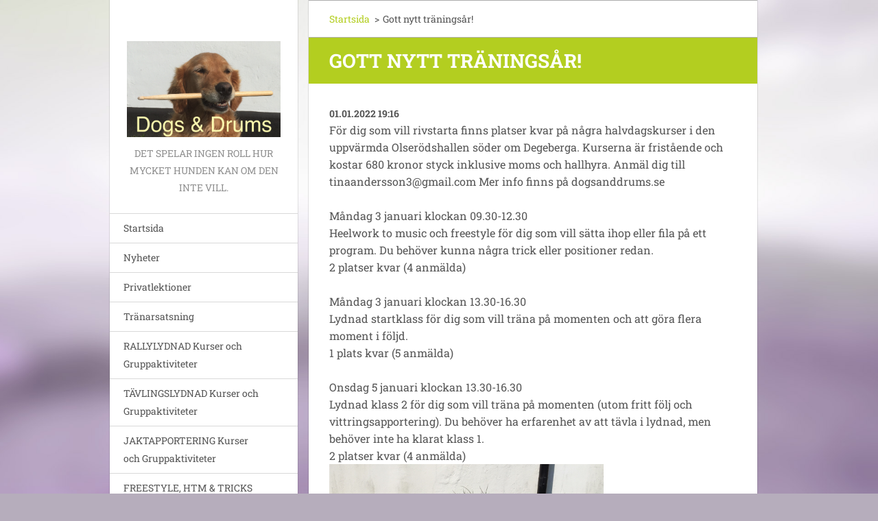

--- FILE ---
content_type: text/html; charset=UTF-8
request_url: https://www.dogsanddrums.se/news/gott-nytt-traningsar/
body_size: 4933
content:
<!doctype html>
<!--[if IE 8]><html class="lt-ie10 lt-ie9 no-js" lang="sv"> <![endif]-->
<!--[if IE 9]><html class="lt-ie10 no-js" lang="sv"> <![endif]-->
<!--[if gt IE 9]><!-->
<html class="no-js" lang="sv">
<!--<![endif]-->
	<head>
		<base href="https://www.dogsanddrums.se/">
  <meta charset="utf-8">
  <meta name="description" content="">
  <meta name="keywords" content="">
  <meta name="generator" content="Webnode">
  <meta name="apple-mobile-web-app-capable" content="yes">
  <meta name="apple-mobile-web-app-status-bar-style" content="black">
  <meta name="format-detection" content="telephone=no">
    <link rel="icon" type="image/svg+xml" href="/favicon.svg" sizes="any">  <link rel="icon" type="image/svg+xml" href="/favicon16.svg" sizes="16x16">  <link rel="icon" href="/favicon.ico"><link rel="canonical" href="https://www.dogsanddrums.se/news/gott-nytt-traningsar/">
<script type="text/javascript">(function(i,s,o,g,r,a,m){i['GoogleAnalyticsObject']=r;i[r]=i[r]||function(){
			(i[r].q=i[r].q||[]).push(arguments)},i[r].l=1*new Date();a=s.createElement(o),
			m=s.getElementsByTagName(o)[0];a.async=1;a.src=g;m.parentNode.insertBefore(a,m)
			})(window,document,'script','//www.google-analytics.com/analytics.js','ga');ga('create', 'UA-797705-6', 'auto',{"name":"wnd_header"});ga('wnd_header.set', 'dimension1', 'W1');ga('wnd_header.set', 'anonymizeIp', true);ga('wnd_header.send', 'pageview');var pageTrackerAllTrackEvent=function(category,action,opt_label,opt_value){ga('send', 'event', category, action, opt_label, opt_value)};</script>
  <link rel="alternate" type="application/rss+xml" href="https://dogsanddrums.se/rss/all.xml" title="">
<!--[if lte IE 9]><style type="text/css">.cke_skin_webnode iframe {vertical-align: baseline !important;}</style><![endif]-->
		<meta http-equiv="X-UA-Compatible" content="IE=edge">
		<title>Gott nytt träningsår! :: Dogs &amp; Drums</title>
		<meta name="viewport" content="width=device-width, initial-scale=1.0, maximum-scale=1.0, user-scalable=no">
		<link rel="stylesheet" href="https://d11bh4d8fhuq47.cloudfront.net/_system/skins/v20/50001461/css/style.css" />

		<script type="text/javascript" language="javascript" src="https://d11bh4d8fhuq47.cloudfront.net/_system/skins/v20/50001461/js/script.min.js"></script>


		<script type="text/javascript">
		/* <![CDATA[ */
		wtf.texts.set("photogallerySlideshowStop", 'Paus');
		wtf.texts.set("photogallerySlideshowStart", 'Bildspel');
		wtf.texts.set("faqShowAnswer", 'Utvidga FAQ');
		wtf.texts.set("faqHideAnswer", 'Förminska FAQ');
		wtf.texts.set("menuLabel", 'Meny');
		/* ]]> */
		</script>
	
				<script type="text/javascript">
				/* <![CDATA[ */
					
					if (typeof(RS_CFG) == 'undefined') RS_CFG = new Array();
					RS_CFG['staticServers'] = new Array('https://d11bh4d8fhuq47.cloudfront.net/');
					RS_CFG['skinServers'] = new Array('https://d11bh4d8fhuq47.cloudfront.net/');
					RS_CFG['filesPath'] = 'https://www.dogsanddrums.se/_files/';
					RS_CFG['filesAWSS3Path'] = 'https://f6cf6489cd.clvaw-cdnwnd.com/f8d89f3c3b24eaf3d9f5df51ee2cf193/';
					RS_CFG['lbClose'] = 'Stäng';
					RS_CFG['skin'] = 'default';
					if (!RS_CFG['labels']) RS_CFG['labels'] = new Array();
					RS_CFG['systemName'] = 'Webnode';
						
					RS_CFG['responsiveLayout'] = 1;
					RS_CFG['mobileDevice'] = 0;
					RS_CFG['labels']['copyPasteSource'] = 'Läs mer:';
					
				/* ]]> */
				</script><script type="text/javascript" src="https://d11bh4d8fhuq47.cloudfront.net/_system/client/js/compressed/frontend.package.1-3-108.js?ph=f6cf6489cd"></script><style type="text/css"></style></head>
	<body>		<div id="wrapper" class="index">

			<div id="content" class="centered">

					<header id="header" class="wide">
							<div id="logo-wrapper" class="">
							    <div id="logo"><a href="home/" class="image" title="Gå till startsidan."><span id="rbcSystemIdentifierLogo"><img src="https://f6cf6489cd.clvaw-cdnwnd.com/f8d89f3c3b24eaf3d9f5df51ee2cf193/200000000-76fbe77f37/Dogsanddrums.jpg"  width="1280" height="799"  alt="Dogs &amp; Drums"></span></a></div>							</div>
							 
<div id="slogan" class="">
    <span id="rbcCompanySlogan" class="rbcNoStyleSpan">Det spelar ingen roll hur mycket hunden kan om den inte vill.</span></div>
 
<div id="menu-links" class="">
    <a id="menu-link" href="#menu">
        Meny    </a>

	<a id="fulltext-link" href="#fulltext">
		Sök på hemsidan	</a>
</div>
 
 
 


					</header>

				<main id="main" class="wide">
						<div id="navigator" class="">
						    <div id="pageNavigator" class="rbcContentBlock"><a class="navFirstPage" href="/home/">Startsida</a><span class="separator"> &gt; </span>    <span id="navCurrentPage">Gott nytt träningsår!</span></div>						</div>
						 
<div class="column">

		

		<article class="widget widget-article-detail">
			<header>
				<h1 class="widget-title">Gott nytt träningsår!</h1>
			</header>
			<div class="widget-content">
				<span class="article-date">01.01.2022 19:16</span>
				<div class="cxmmr5t8 oygrvhab hcukyx3x c1et5uql o9v6fnle ii04i59q">
	<div dir="auto" style="text-align: start;">
		<span class="d2edcug0 hpfvmrgz qv66sw1b c1et5uql b0tq1wua a8c37x1j keod5gw0 nxhoafnm aigsh9s9 fe6kdd0r mau55g9w c8b282yb d9wwppkn hrzyx87i jq4qci2q a3bd9o3v b1v8xokw oo9gr5id hzawbc8m" dir="auto">För dig som vill rivstarta finns platser kvar på några halvdagskurser i den uppvärmda Olserödshallen söder om Degeberga. Kurserna är fristående och kostar 680 kronor styck inklusive moms och hallhyra. Anmäl dig till tinaandersson3@gmail.com Mer info finns på dogsanddrums.se</span></div>
</div>
<div class="cxmmr5t8 oygrvhab hcukyx3x c1et5uql o9v6fnle ii04i59q">
	<div dir="auto" style="text-align: start;">
		&nbsp;</div>
	<div dir="auto" style="text-align: start;">
		<span class="d2edcug0 hpfvmrgz qv66sw1b c1et5uql b0tq1wua a8c37x1j keod5gw0 nxhoafnm aigsh9s9 fe6kdd0r mau55g9w c8b282yb d9wwppkn hrzyx87i jq4qci2q a3bd9o3v b1v8xokw oo9gr5id hzawbc8m" dir="auto">Måndag 3 januari klockan 09.30-12.30 </span></div>
	<div dir="auto" style="text-align: start;">
		<span class="d2edcug0 hpfvmrgz qv66sw1b c1et5uql b0tq1wua a8c37x1j keod5gw0 nxhoafnm aigsh9s9 fe6kdd0r mau55g9w c8b282yb d9wwppkn hrzyx87i jq4qci2q a3bd9o3v b1v8xokw oo9gr5id hzawbc8m" dir="auto">Heelwork to music och freestyle för dig som vill sätta ihop eller fila på ett program. Du behöver kunna några trick eller positioner redan. </span></div>
	<div dir="auto" style="text-align: start;">
		<span class="d2edcug0 hpfvmrgz qv66sw1b c1et5uql b0tq1wua a8c37x1j keod5gw0 nxhoafnm aigsh9s9 fe6kdd0r mau55g9w c8b282yb d9wwppkn hrzyx87i jq4qci2q a3bd9o3v b1v8xokw oo9gr5id hzawbc8m" dir="auto">2 platser kvar (4 anmälda)</span></div>
</div>
<div class="cxmmr5t8 oygrvhab hcukyx3x c1et5uql o9v6fnle ii04i59q">
	<div dir="auto" style="text-align: start;">
		&nbsp;</div>
	<div dir="auto" style="text-align: start;">
		<span class="d2edcug0 hpfvmrgz qv66sw1b c1et5uql b0tq1wua a8c37x1j keod5gw0 nxhoafnm aigsh9s9 fe6kdd0r mau55g9w c8b282yb d9wwppkn hrzyx87i jq4qci2q a3bd9o3v b1v8xokw oo9gr5id hzawbc8m" dir="auto">Måndag 3 januari klockan 13.30-16.30</span></div>
	<div dir="auto" style="text-align: start;">
		<span class="d2edcug0 hpfvmrgz qv66sw1b c1et5uql b0tq1wua a8c37x1j keod5gw0 nxhoafnm aigsh9s9 fe6kdd0r mau55g9w c8b282yb d9wwppkn hrzyx87i jq4qci2q a3bd9o3v b1v8xokw oo9gr5id hzawbc8m" dir="auto">Lydnad startklass för dig som vill träna på momenten och att göra flera moment i följd. </span></div>
	<div dir="auto" style="text-align: start;">
		<span class="d2edcug0 hpfvmrgz qv66sw1b c1et5uql b0tq1wua a8c37x1j keod5gw0 nxhoafnm aigsh9s9 fe6kdd0r mau55g9w c8b282yb d9wwppkn hrzyx87i jq4qci2q a3bd9o3v b1v8xokw oo9gr5id hzawbc8m" dir="auto">1 plats kvar (5 anmälda)</span></div>
</div>
<div class="cxmmr5t8 oygrvhab hcukyx3x c1et5uql o9v6fnle ii04i59q">
	<div dir="auto" style="text-align: start;">
		&nbsp;</div>
	<div dir="auto" style="text-align: start;">
		<span class="d2edcug0 hpfvmrgz qv66sw1b c1et5uql b0tq1wua a8c37x1j keod5gw0 nxhoafnm aigsh9s9 fe6kdd0r mau55g9w c8b282yb d9wwppkn hrzyx87i jq4qci2q a3bd9o3v b1v8xokw oo9gr5id hzawbc8m" dir="auto">Onsdag 5 januari klockan 13.30-16.30</span></div>
	<div dir="auto" style="text-align: start;">
		<span class="d2edcug0 hpfvmrgz qv66sw1b c1et5uql b0tq1wua a8c37x1j keod5gw0 nxhoafnm aigsh9s9 fe6kdd0r mau55g9w c8b282yb d9wwppkn hrzyx87i jq4qci2q a3bd9o3v b1v8xokw oo9gr5id hzawbc8m" dir="auto">Lydnad klass 2 för dig som vill träna på momenten (utom fritt följ och vittringsapportering). Du behöver ha erfarenhet av att tävla i lydnad, men behöver inte ha klarat klass 1. </span></div>
	<div dir="auto" style="text-align: start;">
		<span class="d2edcug0 hpfvmrgz qv66sw1b c1et5uql b0tq1wua a8c37x1j keod5gw0 nxhoafnm aigsh9s9 fe6kdd0r mau55g9w c8b282yb d9wwppkn hrzyx87i jq4qci2q a3bd9o3v b1v8xokw oo9gr5id hzawbc8m" dir="auto">2 platser kvar (4 anmälda)</span></div>
	<div dir="auto" style="text-align: start;">
		<span class="d2edcug0 hpfvmrgz qv66sw1b c1et5uql b0tq1wua a8c37x1j keod5gw0 nxhoafnm aigsh9s9 fe6kdd0r mau55g9w c8b282yb d9wwppkn hrzyx87i jq4qci2q a3bd9o3v b1v8xokw oo9gr5id hzawbc8m" dir="auto"><img alt="" src="https://f6cf6489cd.clvaw-cdnwnd.com/f8d89f3c3b24eaf3d9f5df51ee2cf193/200000951-e4e33e4e35/TrentoMagnumTrädgårdshjälp.JPG" style="width: 400px; height: 441px;"></span></div>
</div>
<p>&nbsp;</p>

			</div>
			<footer class="widget-footer">
				
				<div class="rbcBookmarks"><div id="rbcBookmarks200000571"></div></div>
		<script type="text/javascript">
			/* <![CDATA[ */
			Event.observe(window, 'load', function(){
				var bookmarks = '<div style=\"float:left;\"><div style=\"float:left;\"><iframe src=\"//www.facebook.com/plugins/like.php?href=https://www.dogsanddrums.se/news/gott-nytt-traningsar/&amp;send=false&amp;layout=button_count&amp;width=125&amp;show_faces=false&amp;action=like&amp;colorscheme=light&amp;font&amp;height=21&amp;appId=397846014145828&amp;locale=sv_SE\" scrolling=\"no\" frameborder=\"0\" style=\"border:none; overflow:hidden; width:125px; height:21px; position:relative; top:1px;\" allowtransparency=\"true\"></iframe></div><div style=\"float:left;\"><a href=\"https://twitter.com/share\" class=\"twitter-share-button\" data-count=\"horizontal\" data-via=\"webnode\" data-lang=\"en\">Tweet</a></div><script type=\"text/javascript\">(function() {var po = document.createElement(\'script\'); po.type = \'text/javascript\'; po.async = true;po.src = \'//platform.twitter.com/widgets.js\';var s = document.getElementsByTagName(\'script\')[0]; s.parentNode.insertBefore(po, s);})();'+'<'+'/scr'+'ipt></div> <div class=\"addthis_toolbox addthis_default_style\" style=\"float:left;\"><a class=\"addthis_counter addthis_pill_style\"></a></div> <script type=\"text/javascript\">(function() {var po = document.createElement(\'script\'); po.type = \'text/javascript\'; po.async = true;po.src = \'https://s7.addthis.com/js/250/addthis_widget.js#pubid=webnode\';var s = document.getElementsByTagName(\'script\')[0]; s.parentNode.insertBefore(po, s);})();'+'<'+'/scr'+'ipt><div style=\"clear:both;\"></div>';
				$('rbcBookmarks200000571').innerHTML = bookmarks;
				bookmarks.evalScripts();
			});
			/* ]]> */
		</script>
		
				<div class="back-link"><a href="archive/news/">Tillbaka</a></div>
			</footer>
		</article>

	
	</div>

 


				</main>

				<nav id="menu" role="navigation" class="vertical js-remove js-remove-section-header ">
				    

	<ul class="menu">
	<li class="first">
		<a href="/home/">
		Startsida
	</a>
	</li>
	<li>
		<a href="/nyheter/">
		Nyheter
	</a>
	</li>
	<li>
		<a href="/egen-hund/">
		Privatlektioner
	</a>
	</li>
	<li>
		<a href="/tranarsatsning/">
		Tränarsatsning
	</a>
	</li>
	<li>
		<a href="/rallylydnad-kurser-och-grppaktiviteter/">
		RALLYLYDNAD Kurser och Gruppaktiviteter
	</a>
	</li>
	<li>
		<a href="/kurser-och-gruppaktiviteter-tavlingslydnad/">
		TÄVLINGSLYDNAD Kurser och Gruppaktiviteter 
	</a>
	</li>
	<li>
		<a href="/kurskalender/">
		JAKTAPPORTERING Kurser och Gruppaktiviteter 
	</a>
	</li>
	<li>
		<a href="/kurser-och-gruppaktiviteter-freestyle-och-tricks/">
		FREESTYLE, HTM &amp; TRICKS Kurser och gruppaktiviteter 
	</a>
	</li>
	<li>
		<a href="/klippkort/">
		Priser och villkor
	</a>
	</li>
	<li>
		<a href="/kontakta-oss/">
		Kontakt och vägbeskrivning
	</a>
	</li>
	<li>
		<a href="/om-oss/om-oss/">
		Om mig
	</a>
	</li>
	<li>
		<a href="/foretagsfilosofi/">
		Om företaget
	</a>
	</li>
	<li>
		<a href="/mina-hundar/">
		Mina hundar
	</a>
	</li>
	<li>
		<a href="/tidigare-hundar/">
		Tidigare hundar
	</a>
	</li>
	<li>
		<a href="/meriter/">
		Meriter
	</a>
	</li>
	<li>
		<a href="/omdomen/">
		Omdömen
	</a>
	</li>
	<li class="last">
		<a href="/gdpr/">
		GDPR
	</a>
	</li>
</ul>
				
				</nav>
				 
 


				<footer id="footer" class="wide">
						<div id="contact" class="">
						    

		<div class="widget widget-contact">

	

		<h2 class="widget-title">Tina Andersson </h2>
		<div class="widget-content">
			

		<span class="contact-phone">0708-98 78 08<br />
tinaandersson3@gmail.com<br />
facebook.com/dogsanddrums</span>

	
			
			

		<span class="contact-address">Söderto 3269<br />
242 93 Hörby</span>

	
		</div>

	

			<div class="widget-footer"></div>
		</div>

				
						</div>
						 
<div id="lang" class="">
    <div id="languageSelect"></div>			
</div>
 
 
<div id="copyright" class="">
    <span id="rbcFooterText" class="rbcNoStyleSpan">© 2015 All rights reserved.</span></div>
 
<div id="signature" class="">
    <span class="rbcSignatureText">Drivs med <a href="https://www.webnode.se?utm_source=brand&amp;utm_medium=footer&amp;utm_campaign=premium" rel="nofollow" >Webnode</a></span></div>
 


				</footer>

				

			</div>

			

		</div>
	<div id="rbcFooterHtml"></div><script type="text/javascript">var keenTrackerCmsTrackEvent=function(id){if(typeof _jsTracker=="undefined" || !_jsTracker){return false;};try{var name=_keenEvents[id];var keenEvent={user:{u:_keenData.u,p:_keenData.p,lc:_keenData.lc,t:_keenData.t},action:{identifier:id,name:name,category:'cms',platform:'WND1',version:'2.1.157'},browser:{url:location.href,ua:navigator.userAgent,referer_url:document.referrer,resolution:screen.width+'x'+screen.height,ip:'217.113.196.74'}};_jsTracker.jsonpSubmit('PROD',keenEvent,function(err,res){});}catch(err){console.log(err)};};</script></body>
</html>